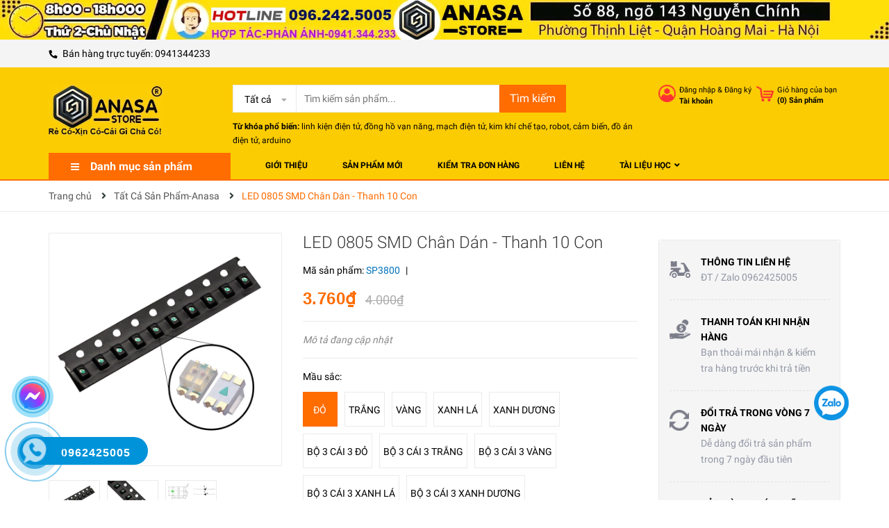

--- FILE ---
content_type: text/css
request_url: https://bizweb.dktcdn.net/100/408/906/themes/794282/assets/responsive.scss.css?1762311083284
body_size: 3984
content:
@media only screen and (max-width: 760px), (min-device-width: 768px) and (max-device-width: 1024px){.table-responsive-block table,.table-responsive-block thead,.table-responsive-block tbody,.table-responsive-block th,.table-responsive-block td,.table-responsive-block tr{display:block}.table-responsive-block thead tr{position:absolute;top:-9999px;left:-9999px}.table-responsive-block tr{background:#fff;line-height:20px;margin-bottom:20px;border:#ebebeb 1px solid}.table-responsive-block td{border:none;position:relative;padding-left:40%;text-align:right}.table-responsive-block td.last{padding:0;line-height:50px}.table-responsive-block td.last a{color:#ff6c00}.table-responsive-block td a{padding-left:30%;display:block}.table-responsive-block td:before{position:absolute;top:9px;left:10px;width:45%;padding-right:10px;text-align:left;white-space:nowrap;font-weight:400;display:block}.table-responsive-block .table-order td:nth-of-type(1):before{content:"Đơn hàng"}.table-responsive-block .table-order td:nth-of-type(2):before{content:"Ngày"}.table-responsive-block .table-order td:nth-of-type(3):before{content:"Địa chỉ"}.table-responsive-block .table-order td:nth-of-type(4):before{content:"Giá trị"}.table-responsive-block .table-order td:nth-of-type(5):before{content:"TT Thanh toán"}.table-responsive-block .table-order td:nth-of-type(6):before{content:"TT Vận chuyển"}.table-responsive-block #order_details td:nth-of-type(1):before{content:"Sản phẩm"}.table-responsive-block #order_details td:nth-of-type(2):before{content:"Mã sản phẩm"}.table-responsive-block #order_details td:nth-of-type(3):before{content:"Giá"}.table-responsive-block #order_details td:nth-of-type(4):before{content:"Số lượng"}.table-responsive-block #order_details td:nth-of-type(5):before{content:"Tổng"}.table-responsive-block #order_details td:nth-of-type(6):before{content:"Tình trạng"}.table-responsive-block .totalorders td:nth-of-type(1):before{content:"Tạm tính"}.table-responsive-block .totalorders td:nth-of-type(2):before{content:"Phí vận chuyển"}.table-responsive-block .totalorders td:nth-of-type(3):before{content:"Tổng tiền"}.table-responsive-block .totalorders td:nth-of-type(4):before{content:"Số lượng"}.table-responsive-block .totalorders td:nth-of-type(5):before{content:"Tổng"}.table-responsive-block .totalorders td:nth-of-type(6):before{content:"Tình trạng"}}@media (min-width: 1200px){.container{max-width:1170px}}@media (max-width: 543px){section.sidebar.left-content.col-lg-12{padding:0}}@media (max-width: 1199px){nav .mega-content{width:940px}nav .mega-content .level1.item{text-align:left}.header-left.margin-left-50{width:393px;margin-left:0 !important}.site-header form{width:393px}.heading-cart>p{margin-bottom:0;font-size:11px}.icon-cart{float:left;margin-right:4px;width:25px;height:40px;display:flex;align-items:center;justify-content:center}.col-262{width:262px;float:left}.col-fix262{width:calc(100% - 262px);float:left}.cate-banner{width:100%;float:left}.heading-cart>a{font-weight:700;font-size:13px}}header>.container{position:relative}.menu-bar.hidden-md.hidden-lg{position:absolute;top:calc(50% - 0px);left:0;transform:translateY(-50%);-webkit-transform:translateY(-50%);-moz-transform:translateY(-50%);z-index:1000;font-size:20px;color:#ff6c00}header nav .nav-item{display:block;text-align:left;margin:0}header nav .nav-item .dropdown-menu{display:none !important;position:static;border:none;box-shadow:none}header nav .nav-item.open a{background:none !important}header nav .nav-item.open>.dropdown-menu{display:block !important;margin:0;padding:0}nav li.menu-line{display:none;border:none}nav .nav-item>a{line-height:18px;padding:10px 15px 9px}nav #nav-mobile .nav-item>.dropdown-menu{padding:0px 0 0 15px;position:static;width:100%;float:none;border:none;background:transparent;box-shadow:none}nav .nav-item:hover>.dropdown-menu li.open>.dropdown-menu{display:block !important}.dropdown-menu li.open>.dropdown-menu{display:block !important;padding-left:15px}header nav{position:absolute;background:rgba(255,255,255,0.7);z-index:101;width:100%;display:none}header nav.open{display:inline-flex}.nav .open>a,.nav .open>a:focus,.nav .open>a:hover{border-color:#e1e1e1}#nav-mobile{float:left;padding-right:0;padding-right:0;padding:10px 0;margin-bottom:0px;padding-left:30px;padding-right:30px;width:360px}#nav-mobile .nav-link>.fa{float:right;line-height:22px;margin-right:-15px;width:40px;text-align:center;transform:translateY(-1px);-webkit-transform:translateY(-1px);-moz-transform:translateY(-1px)}@media (max-width: 1199px){nav .menu-right{width:calc(100% - 360px)}}@media (max-width: 991px){.catogory-other-page{z-index:9999;display:block}.mobile-title{background:#ff6c00;font-size:16px;padding:0 20px;line-height:50px;color:#fff;margin:0}.section-category ul.site-nav{border:1px solid #ebebeb;border-left:none;border-top:0;border-bottom:0}.cate-overlay.open{position:fixed;height:100vh;width:100vw;left:0;top:0 !important;background:rgba(0,0,0,0.6);z-index:100}.cate-sidebar{transform:translateX(-100%);-webkit-transform:translateX(-100%);-moz-transform:translateX(-100%);position:fixed;left:0;top:0 !important;z-index:9999;background:#fff;width:267px;-webkit-transition:0.5s;-moz-transition:0.5s;-ms-transition:0.5s;-o-transition:0.5s;transition:0.5s}.cate-sidebar.open{transform:translateX(0%);-webkit-transform:translateX(0%);-moz-transform:translateX(0%)}.cate-sidebar nav{height:100vh;overflow:auto}.cate-sidebar ul.dropdown-menu li{width:100%;max-width:100%}.mega-item{margin-bottom:0}.mega-item li.lev-2.nav-item{display:none}.mega-item.open li.lev-2.nav-item{display:block}.mega-item .h3 .fa{width:20px;height:20px;display:block;position:absolute;right:0;text-align:center;line-height:20px;top:5px !important}li.lev-1.nav-item.has-mega.mega-menu .mega-menu-content{display:none;position:static;border:none;padding:0;min-height:auto;width:calc(100% + 40px);top:0;margin-left:-20px;border:none;min-height:0 !important}li.lev-1.nav-item.has-mega.mega-menu .mega-menu-content ul li{padding:3px 0;margin-bottom:0}li.lev-1.nav-item.has-mega.mega-menu .mega-menu-content a{padding:3px 0}li.open.lev-1.nav-item.has-mega.mega-menu .mega-menu-content{padding:10px 0;display:block;opacity:1;visibility:visible;transform:translate(0);-moz-transform:translate(0)}ul.site-nav>li.open{background:#ff6f00}ul.site-nav>li.open>.icon img{display:none}ul.site-nav>li.open>.icon img ~ img{display:block}ul.site-nav>li.open>a>span{color:#fff !important}ul.site-nav>li.open>a>.fa{color:#fff !important}ul.site-nav>li.open>a p{color:#fff !important}.col-fix262{width:100%;max-width:100%}.header-left{float:none;display:inline-block;width:auto}.site-header .logo{margin:0}.site-header-inner{text-align:center}.heading-cart>p{font-size:0}.heading-cart>p b{font-size:0}span.cartCount{font-size:13px;width:20px;height:20px;background:#ff6f00;display:inline-block;text-align:center;line-height:20px;color:#fff;border-radius:50%;position:absolute;right:-15px;top:-2px}.site-header form{display:inline-table}.header_search{display:block;text-align:center;margin-bottom:20px}input.input-group-field.st-default-search-input.search-text{padding-left:15px !important}.a-right.a-center.hidden-md.hidden-lg{text-align:center !important}button.btn.icon-fallback-text{font-size:14px !important}.header-bar .header-bar-inner .a-right>span{padding:0 5px;font-size:12px}}@media (max-width: 767px){.header-right{float:right;position:absolute;right:-6px;top:calc(50% - 7px);transform:translateY(-50%)}.site-header form{width:100%}.mini-cart .cart-label img{transform:translateY(-5px)}.header>.relative form:before{display:none}.logo{text-align:center}.logo a{display:inline-block}.inline-block.account-dr{display:none !important}nav .nav-item:hover>.dropdown-menu li{padding:6px 16px;padding-right:9px}nav .nav-item:hover>.dropdown-menu li ul.dropdown-menu{padding-top:0}}@media (min-width: 992px){nav .nav-item li.dropdown-submenu{background:transparent}.inline-block.account-dr.hidden-lg{display:none !important}.header-right .inline-block{margin-right:0px}}@media (max-width: 1200px){.topbar .phone{font-size:14px}.topbar input.input-group-field.st-default-search-input.search-text{width:100%}}@media (max-width: 991px){nav .nav-item.active>a:after{display:none}.header-icon{right:0}.topbar .phone{display:none}nav .menu-right{display:none}#nav-mobile{padding:10px 15px;width:100%}nav .content{width:100%}header nav{position:static;display:block}#nav-mobile{display:none}#nav-mobile.open{display:block}}@media (max-width: 767px){.header>.relative .header-left .menu-bar{font-size:0}.mini-cart .cart-label{font-size:0}.mini-cart .cart-label .count_item_pr{font-size:14px}.header>.relative .header-right{width:auto;right:15px}.header>.relative .header-left{left:15px}.inline-block.hidden-xs{display:none !important}.header>.relative .header-right .header-icon:before{display:none}.header>.relative .header-left .menu-bar{margin-right:5px}.header>.relative form{margin:0;position:relative;z-index:999;background:#fff;border:1px solid #e1e1e1;color:black;margin-top:43px}.header>.relative{z-index:99}.search-icon.inline-block.hidden-md.hidden-sm.hidden-lg .btn{left:20px;box-shadow:none;box-sizing:none}.search-icon.inline-block.hidden-md.hidden-sm.hidden-lg .btn:before{content:"";height:30px;font-size:17px;border-left:1px solid #e1e1e1;position:absolute;left:10px;top:1px}.header>.relative form{display:none}.container-fuild{padding:0 15px}}@media (max-width: 543px){.topbar .a-left{display:none}.topbar ul.list-inline.f-right{float:left !important}.logo a{display:inline-block;text-align:left}.search.f-right{float:none;width:100%}}@media (max-width: 375px){.top-cart-contain{height:40px}.header-main{margin-bottom:0}.logo img{max-width:110px !important}}@media (max-width: 543px){.product-box .product-thumbnail>a img{height:auto !important}}@media (max-width: 430px){.collection p.title-head-info{position:static}.collection h1.title-head{margin-bottom:5px}}@media (max-width: 480px){.product-tab .tab-link{margin-right:10px}}@media (max-width: 767px){.product-tab .tab-link{width:100%;padding:0 20px}}@media (max-width: 375px){.section_feed_form .content_owl .slide_item .testimonial-content-gallery .testimonial-item .content{padding:0px}.content-blog-index .myblog .image-blog-left{width:100%}.sodiachi .btn.btn-50{width:100%;margin-bottom:10px}}@media (max-width: 768px){.quick-view{display:none !important}}@media (max-width: 991px){.nav-mobile-button{top:48px;width:50px;left:15px;position:absolute;transform:translateY(-50%);-webkit-transform:translateY(-50%);-moz-transform:translateY(-50%);z-index:1000}.nav-mobile-button a{color:#333}.nav-mobile-button a .fa{font-size:26px;height:28px}}@media (max-width: 767px){i.fa.fa-bars.fa-2x{font-size:26px;height:28px}header .logo a{width:180px}}@media (max-width: 375px){.content-blog-index .myblog .content-right-blog{width:100%;display:block;float:left;padding-top:10px;margin-left:0px}}@media (max-width: 424px){#product_comeback button.slick-prev.slick-arrow,#product_comeback button.slick-next.slick-arrow{display:none !important}}@media (max-width: 543px) and (min-width: 480px){.section_feed_form .content_owl .subcribe .footer_top_title h4{text-align:center}}@media (max-width: 767px){.item_blog_big{margin-bottom:25px}.footer.footer .icon_none_first a i.fa{display:none}}@media (min-width: 992px){#open-filters{display:none}}@media (max-width: 991px){#open-filters{color:#fff;background:#ff6c00;position:fixed;right:0;top:35% !important;padding:4px 10px;cursor:pointer;z-index:9999;font-size:15px;-webkit-transition:all 0.35s ease;-o-transition:all 0.35s ease;transition:all 0.35s ease}#open-filters.aaa{z-index:999 !important}#open-filters.openf{right:285px}#open-filters.openf i:before{content:'\f00d'}#open-filters span{display:none}.dqdt-sidebar{position:fixed !important;width:285px;background:#fff;top:0;bottom:0;right:0;border-top:solid 1px #ebebeb;border-left:solid 1px #ebebeb;overflow:hidden;overflow-y:auto;z-index:99999;visibility:hidden;-webkit-transition:all 0.35s ease;-o-transition:all 0.35s ease;transition:all 0.35s ease;-webkit-transform:translateX(100%);-ms-transform:translateX(100%);-o-transform:translateX(100%);transform:translateX(100%)}.dqdt-sidebar.openf{padding-top:15px;visibility:visible;-webkit-transform:translateX(0);-ms-transform:translateX(0);-o-transform:translateX(0);transform:translateX(0)}.dqdt-sidebar .aside-filter{margin-left:0px}.title_asd_cls h2{font-size:20px}#nav-mobile{-webkit-transition:all 0.35s ease;-o-transition:all 0.35s ease;transition:all 0.35s ease}#nav-mobile.open_sidebar_menu{visibility:visible}.top-cart-content{display:none !important}.header_search .input-group .form-group{padding:28px 0px !important}}@media (min-width: 992px) and (max-width: 1199px){.content-blog-index .myblog .content_day_blog{font-size:12px !important}.section_prd_sale .products-view-grid-bb{border-bottom:1px solid #ebebeb}}@media (max-width: 1199px){.section_feed_form .content_owl #block_01{padding-top:0px}.header_search{height:auto}.section_feed_form .content_owl .subcribe .footer_top_form_register{width:100%}}@media (max-width: 767px){.products-view-list .product-box .product-thumbnail{width:100%}.products-view-list .product-box .product-info{width:100%;margin:0}}@media (min-width: 1200px){.search_h .search_h:nth-child(4n+1){clear:left}}@media (min-width: 992px) and (max-width: 1199px){.search_h .search_h:nth-child(4n+1){clear:left}}@media (min-width: 768px) and (max-width: 991px){.search_h .search_h:nth-child(3n+1){clear:left}}@media (max-width: 767px){.search_h .search_h:nth-child(2n+1){clear:left}}.opacity_menu.open_opacity,.opacity_menus.open_opacity{content:" ";width:100%;height:100%;background:rgba(0,0,0,0.5);position:fixed;top:0px !important;left:0px;z-index:9999}@media (min-width: 992px){.cate-banner,.banner-product{padding:10px}.base_slide.home-slider,.bot_homeslide .col-lg-6{padding:10px !important}.cate-banner{padding-right:0 !important}.base_slide.home-slider{padding-top:0 !important}.header-nav>ul.item_big{display:-webkit-flex;display:-ms-flexbox;display:flex;-webkit-overflow-scrolling:touch;-ms-flex-wrap:unset;flex-wrap:unset}.header-nav>ul.item_big .nav-item{text-overflow:clip;white-space:nowrap}}
